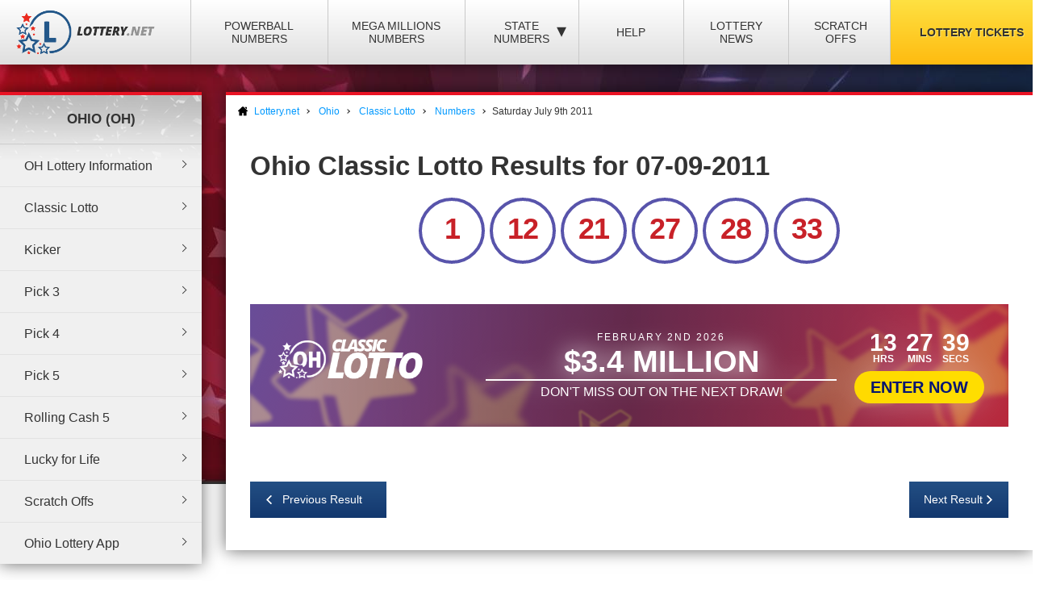

--- FILE ---
content_type: text/html; charset=utf-8
request_url: https://www.lottery.net/ohio/classic-lotto/numbers/07-09-2011
body_size: 6786
content:

<!DOCTYPE html>
<html lang="en">
<head>
	
	<meta charset="utf-8">
	<title>Ohio Classic Lotto Numbers - 07-09-2011</title>
	<meta name="description" content="View the winners and prize payout information for the Ohio Classic Lotto draw on Saturday July 9th 2011">
	<meta name="keywords" content="classic lotto results, july 9th classic lotto, saturday classic lotto numbers">
	<meta name="author" content="Lottery.net">
	<meta name="format-detection" content="telephone=no">
	<meta name="HandheldFriendly" content="True">
	<meta name="viewport" content="width=device-width">
	
	<link rel="shortcut icon" type="image/x-icon" href="/favicon.ico">
	
	<link href="/css/desktop?v=BkTNo42uF3bNa4iI9_1NVRT38mIiXkVwX4gWO26PHzU1" rel="stylesheet"/>

	<link href="/css/state-themes?v=Qr4NViP6Kh_SmWWqMppmyrnHo8GGs4OO4fvX7dHnsbw1" rel="stylesheet"/>

	
	<script>
		function addLoadEvent(n){if(window.addEventListener)window.addEventListener("load",n,!1);else if(window.attachEvent)window.attachEvent("onload",n);else{var d=window.onload;window.onload=function(){d&&d(),n()}}}
	</script>
	
	
	<script>addLoadEvent(function(){ setTimeout(function(){ document.getElementById("autoAds").src="https://pagead2.googlesyndication.com/pagead/js/adsbygoogle.js?client=ca-pub-3544150948936075"; }, 5000); });</script>
	<script async id="autoAds" crossorigin="anonymous"></script>

	
		<meta property="og:title" content="Ohio Classic Lotto Numbers - 07-09-2011">
		<meta property="og:description" content="View the winners and prize payout information for the Ohio Classic Lotto draw on Saturday July 9th 2011">
		<meta property="og:type" content="website">
		<meta property="og:url" content="https://www.lottery.net/ohio/classic-lotto/numbers/07-09-2011">
		<meta property="og:site_name" content="Lottery.net">
		<meta property="og:image" content="https://www.lottery.net/images/og/default.jpg">
		<meta property="fb:app_id" content="124973790926555">
		<meta property="fb:admins" content="100001278704026">
	
	
	<script async src="https://www.googletagmanager.com/gtag/js?id=G-YM70L9X30S"></script>
	<script>
		window.dataLayer=window.dataLayer||[];
		function gtag(){dataLayer.push(arguments);}
		gtag('js',new Date());
		gtag('config','G-YM70L9X30S');
	</script>
	
	<script type="text/javascript">
    (function(c,l,a,r,i,t,y){
        c[a]=c[a]||function(){(c[a].q=c[a].q||[]).push(arguments)};
        t=l.createElement(r);t.async=1;t.src="https://www.clarity.ms/tag/"+i;
        y=l.getElementsByTagName(r)[0];y.parentNode.insertBefore(t,y);
    })(window, document, "clarity", "script", "qcr2562qrj");
	</script>
	
	<!-- Start Facebook Pixel -->
    <script>
    !function(f,b,e,v,n,t,s)
    {if(f.fbq)return;n=f.fbq=function(){n.callMethod?
    n.callMethod.apply(n,arguments):n.queue.push(arguments)};
    if(!f._fbq)f._fbq=n;n.push=n;n.loaded=!0;n.version='2.0';
    n.queue=[];t=b.createElement(e);t.async=!0;
    t.src=v;s=b.getElementsByTagName(e)[0];
    s.parentNode.insertBefore(t,s)}(window,document,'script',
    'https://connect.facebook.net/en_US/fbevents.js');
    fbq('init', '935414324567659'); 
    fbq('track', 'PageView');
    </script>
    <noscript>
    <img height="1" width="1" 
    src="https://www.facebook.com/tr?id=935414324567659&ev=PageView
    &noscript=1"/>
    </noscript>
    <!-- End Facebook Pixel -->
		
	<link rel="amphtml" href="https://www.lottery.net/amp/ohio/classic-lotto/numbers/07-09-2011">


</head>
<body>

	<div class="wrapper">

		
		
		<header>

			<div class="inner">
				<div class="navbar">
					<div class="navOpen"><span>&#9776;</span></div>
					<div id="logo">
						<a href="/" title="Lottery.net"><img src="/images/logo.png" alt="Lottery.net" width="180" height="56"></a>
					</div>
				</div>
			</div>

			<div class="inner nav">

				
				
				

					<div class="navbar">
						<nav>
							<ul>
								<li class="navMulti"><a href="/powerball/numbers" title="Powerball Numbers">Powerball Numbers</a></li>
								<li class="navMulti"><a href="/mega-millions/numbers" title="Mega Millions Numbers">Mega Millions Numbers</a></li>
								<li class="navState"><span class="dropDown">State Numbers
									<div class="subMenu">
										<ul>
											<li><a href="/arizona" class="arizona" title="Arizona Lottery Numbers" data-state="AZ"><span>Arizona</span></a></li>
											<li><a href="/arkansas" class="arkansas" title="Arkansa Lottery Numbers" data-state="AR"><span>Arkansas</span></a></li>
											<li><a href="/california" class="california" title="California Lottery Numbers" data-state="CA"><span>California</span></a></li>
											<li><a href="/colorado" class="colorado" title="Colorado Lottery Numbers" data-state="CO"><span>Colorado</span></a></li>
											<li><a href="/connecticut" class="connecticut" title="Connecticut Lottery Numbers" data-state="CT"><span>Connecticut</span></a></li>
											<li><a href="/delaware" class="delaware" title="Deleware Lottery Numbers" data-state="DE"><span>Delaware</span></a></li>
											<li><a href="/district-of-columbia" class="columbia" title="District of Columbia Lottery Numbers" data-state="DC"><span>District of Columbia</span></a></li>
											<li><a href="/florida" class="florida" title="Florida Lottery Numbers" data-state="FL"><span>Florida</span></a></li>
											<li><a href="/georgia" class="georgia" title="Georgia Lottery Numbers" data-state="GA"><span>Georgia</span></a></li>
											<li><a href="/idaho" class="idaho" title="Idaho Lottery Numbers" data-state="ID"><span>Idaho</span></a></li>
											<li><a href="/illinois" class="illinois" title="Illinois Lottery Numbers" data-state="IL"><span>Illinois</span></a></li>
											<li><a href="/indiana" class="indiana" title="Indians Lottery Numbers" data-state="IN"><span>Indiana</span></a></li>
											<li><a href="/iowa" class="iowa" title="Iowa Lottery Numbers" data-state="IA"><span>Iowa</span></a></li>
											<li><a href="/kansas" class="kansas" title="Kansas Lottery Numbers" data-state="KS"><span>Kansas</span></a></li>
											<li><a href="/kentucky" class="kentucky" title="Kentucky Lottery Numbers" data-state="KY"><span>Kentucky</span></a></li>
											<li><a href="/louisiana" class="louisiana" title="Louisiana Lottery Numbers" data-state="LA"><span>Louisiana</span></a></li>
											<li><a href="/maine" class="maine" title="Maine Lottery Numbers" data-state="ME"><span>Maine</span></a></li>
											<li><a href="/maryland" class="maryland" title="Maryland Lottery Numbers" data-state="MD"><span>Maryland</span></a></li>
											<li><a href="/massachusetts" class="massachusetts" title="Massachusetts Lottery Numbers" data-state="MA"><span>Massachusetts</span></a></li>
											<li><a href="/michigan" class="michigan" title="Michigan Lottery Numbers" data-state="MI"><span>Michigan</span></a></li>
											<li><a href="/mississippi" class="mississippi" title="Mississippi Lottery Numbers" data-state="MS"><span>Mississippi</span></a></li>
											<li><a href="/minnesota" class="minnesota" title="Minnesota Lottery Numbers" data-state="MN"><span>Minnesota</span></a></li>
											<li><a href="/missouri" class="missouri" title="Missouri Lottery Numbers" data-state="MO"><span>Missouri</span></a></li>
											<li><a href="/montana" class="montana" title="Montana Lottery Numbers" data-state="MT"><span>Montana</span></a></li>
											<li><a href="/nebraska" class="nebraska" title="Nebraska Lottery Numbers" data-state="NE"><span>Nebraska</span></a></li>
											<li><a href="/new-hampshire" class="new-hampshire" title="New Hampshire Lottery Numbers" data-state="NH"><span>New Hampshire</span></a></li>
											<li><a href="/new-jersey" class="new-jersey" title="New jersey Lottery Numbers" data-state="NJ"><span>New Jersey</span></a></li>
											<li><a href="/new-mexico" class="new-mexico" title="New Mexico Lottery Numbers" data-state="NM"><span>New Mexico</span></a></li>
											<li><a href="/new-york" class="new-york" title="New York Lottery Numbers" data-state="NY"><span>New York</span></a></li>
											<li><a href="/north-carolina" class="north-carolina" title="North Carolina Lottery Numbers" data-state="NC"><span>North Carolina</span></a></li>
											<li><a href="/north-dakota" class="north-dakota" title="North Dakota Lottery Numbers" data-state="ND"><span>North Dakota</span></a></li>
											<li><a href="/ohio" class="ohio" title="Ohio Lottery Numbers" data-state="OH"><span>Ohio</span></a></li>
											<li><a href="/oklahoma" class="oklahoma" title="Oklahoma Lottery Numbers" data-state="OK"><span>Oklahoma</span></a></li>
											<li><a href="/oregon" class="oregon" title="Oregon Lottery Numbers" data-state="OR"><span>Oregon</span></a></li>
											<li><a href="/pennsylvania" class="pennsylvania" title="Pennsylvania Lottery Numbers" data-state="PA"><span>Pennsylvania</span></a></li>
											<li><a href="/rhode-island" class="rhode-island" title="Rhode Island Lottery Numbers" data-state="RI"><span>Rhode Island</span></a></li>
											<li><a href="/south-carolina" class="south-carolina" title="South Carolina Lottery Numbers" data-state="SC"><span>South Carolina</span></a></li>
											<li><a href="/south-dakota" class="south-dakota" title="South Dakota Lottery Numbers" data-state="SD"><span>South Dakota</span></a></li>
											<li><a href="/tennessee" class="tennessee" title="Tennessee Lottery Numbers" data-state="TN"><span>Tennessee</span></a></li>
											<li><a href="/texas" class="texas" title="Texas Lottery Numbers" data-state="TX"><span>Texas</span></a></li>
											<li><a href="/vermont" class="vermont" title="Vermont Lottery Numbers" data-state="VT"><span>Vermont</span></a></li>
											<li><a href="/virginia" class="virginia" title="Virginia Lottery Numbers" data-state="VA"><span>Virginia</span></a></li>
											<li><a href="/washington" class="washington" title="Washington Lottery Numbers" data-state="WA"><span>Washington</span></a></li>
											<li><a href="/west-virginia" class="west-virginia" title="West Virginia Lottery Numbers" data-state="WV"><span>West Virginia</span></a></li>
											<li><a href="/wisconsin" class="wisconsin" title="Wisconsin Lottery Numbers" data-state="WI"><span>Wisconsin</span></a></li>
											<li><a href="/wyoming" class="wyoming" title="Wyoming Lottery Numbers" data-state="WY"><span>Wyoming</span></a></li>
										</ul>
									</div>
								</span>
								</li>
								<li class="navNews"><a href="/articles" title="Lottery Help and Information">Help</a></li>
								<li class="navNews"><a href="/news" title="Lottery News">Lottery News</a></li>
								
									<li class="navNews"><a href="/scratch-offs" title="Online Scratch Offs">Scratch Offs</a></li>
								<li class="tickets"><a href="/tickets" title="Lottery Tickets">Lottery Tickets</a></li>
							</ul>
						</nav>
					</div>

				
		
			</div>

		</header>

		<div id="wrapper"><div class="menuLeft">

	
	
		<div class="menu">
			<div class="title">Ohio (OH) </div>
			<ul>
				<li><a href="/ohio" title="Ohio Information">OH Lottery Information</a></li>
				<li><a href="/ohio/classic-lotto/numbers" title="OH Classic Lotto">Classic Lotto</a></li>
				<li><a href="/ohio/kicker/numbers" title="OH Kicker">Kicker</a></li>
				<li><a href="/ohio/pick-3" title="OH Pick 3">Pick 3</a></li>
				<li><a href="/ohio/pick-4" title="OH Pick 4">Pick 4</a></li>
				<li><a href="/ohio/pick-5" title="OH Pick 5">Pick 5</a></li>
				<li><a href="/ohio/rolling-cash-5/numbers" title="OH Rolling Cash 5">Rolling Cash 5</a></li>
				<li><a href="/lucky-for-life" title="Lucky for Life">Lucky for Life</a></li>
				<li><a href="/ohio/scratch-offs" title="Ohio Scratch Offs">Scratch Offs</a></li>
				<li><a href="/ohio/app" title="Ohio Lottery App">Ohio Lottery App</a></li>
			</ul>
		</div>
		
	

<div class="powerball-promo">
	<div class="title">Next Powerball Jackpot:</div>
	
		<div class="jackpotBox"><span>$</span>65</div>
		<div class="sub">Million</div>
	
			<a href="/en/play/powerball?AS=6&AR=182" title="Play Powerball" class="button gold" target="_blank" rel="nofollow noopener">
				Play Now
			</a>
		
</div>
	

<div class="megamillions-promo">
	<div class="title">Next Mega Millions Jackpot:</div>
	
		<div class="jackpotBox"><span>$</span>323</div>
		<div class="sub">Million</div>
	
			<a href="/en/play/mega-millions?AS=6&AR=184" title="Play Mega Millions" class="button gold" target="_blank" rel="nofollow noopener">
				Play Now
			</a>
		
</div>

	

<a href="/en/play/scratchcards?AS=6&AR=197" class="fullBanner bannerohio videoBanner" rel="nofollow noopener" target="_blank">
	<div class="contentBanner popContent">
		<div class="from">
			<span>You Can Now Play Scratch Offs</span>
			<span class="dyn">From Ohio</span>
		</div>
		<div class="from">
			<span>Buy Online Today</span>
			<span class="dyn">Order Now</span>
		</div>
	</div>
	<video src="/images/scratchcards/rolling-cards.mp4" inline="" muted="" autoplay="" loop=""></video>
</a>

<style>

	.fullBanner *{font-family:"Trebuchet MS"} .fullBanner{text-transform:uppercase;cursor:pointer;justify-content:center;display:flex;align-items:center; padding: 20px 0; text-decoration:none;color:#fff;overflow:hidden;position:relative;margin:0;width:calc(100% - 8px);border:4px solid #fff} .fullBanner:before{content:"";position:absolute;top:0;left:0;width:100%;height:100%;background:linear-gradient(0deg,#000a,#fffa);mix-blend-mode:overlay;z-index:1} 
	.fullBanner:before{content:"";position:absolute;top:0;left:0;width:100%;height:100%;background:linear-gradient(0deg,#000a,#fffa);mix-blend-mode:overlay;z-index:1}
	
	.fullBanner.bannerohio {background: linear-gradient(45deg, #bf0000, #ff5656);}
	.fullBanner.bannertexas {background: linear-gradient(45deg, #fc5826, #0f5ea5);}
	.fullBanner.bannermassachusetts {background: linear-gradient(45deg, #173e67, #1770cd);}
	.fullBanner {background: linear-gradient(45deg, #f7232f, #224d89);}

	.fullBanner.bannerohio .bannerButton {color: #bf0000;background: #fd0}
	.fullBanner.bannertexas .bannerButton {color: #fc5826;background: #fd0}
	.fullBanner.bannermassachusetts .bannerButton {color: #173e67;background: #fd0}
	.fullBanner .bannerButton {color: #f7232f;background: #fd0}

	.fullBanner.bannerohio .enterBanner > .enterButton {background: #fd0;color: #bf0000}
	.fullBanner.bannertexas .enterBanner > .enterButton {background: #fd0;color: #fc5826}
	.fullBanner.bannermassachusetts .enterBanner > .enterButton {background: #fd0;color: #173e67}
	.fullBanner .enterBanner > .enterButton {background: #fd0;color: #f7232f}

	.fullBanner.bannerohio .from:hover, .fullBanner.bannerohio div > .from:nth-child(2){color:#bf0000}
	.fullBanner.bannertexas .from:hover, .fullBanner.bannertexas div > .from:nth-child(2){color:#fc5826}
	.fullBanner.bannermassachusetts .from:hover, .fullBanner.bannermassachusetts div > .from:nth-child(2){color:#173e67}
	.fullBanner .from:hover,.fullBanner div > .from:nth-child(2){color:#f7232f}

	.fullBanner.bannerohio div > .from:nth-child(2){background:#fd0;border-color:#fd0}
	.fullBanner.bannertexas div > .from:nth-child(2){background:#fd0;border-color:#fd0}
	.fullBanner.bannermassachusetts div > .from:nth-child(2){background:#fd0;border-color:#fd0}
	.fullBanner div > .from:nth-child(2){background:#fd0;border-color:#fd0}
	
	.contentBanner{transition:transform .3s;transform:scale(1);width:100%;display:flex;justify-content:center;align-items:stretch; flex-wrap: wrap;max-width:calc(100% - 60px);z-index:5;cursor:pointer}
	.fullBanner:hover .contentBanner {transform: scale(1.1);}
	.contentBanner:before{content:"";position:absolute;top:50%;left:50%;transform:translate(-50%,-50%);width:100%;height:calc(100% + 120px);background:linear-gradient(90deg,#0000,#0008,#0000);opacity:.6;transition:opacity .6s}
	.from{max-width:350px;text-transform:uppercase;text-decoration:none;color:#fff;display:flex;flex-direction:column;justify-content:center;align-items:center;line-height:1;z-index:2;border:2px solid #fff;position:relative;padding:10px 20px;background:#fff0;backdrop-filter:blur(6px);transition:color 0.3s,transform .3s;margin:0 10px}
	div > .from:nth-child(2):before{clip-path:polygon(0 0,100% 0,95% 100%,0% 100%)}
	.from:before{content:"";position:absolute;bottom:-12px;height:10px;background:#fff;width:calc(100% + 4px);clip-path:polygon(0 0,100% 0,100% 100%,5% 100%)}
	.from:after{content:"";position:absolute;top:-2px;left:-2px;width:calc(100% + 4px);height:calc(100% + 5px);background:#fff;transform:scaleY(0);transform-origin:bottom;transition:transform .3s;z-index:-1}
	.from:hover:after{transform:scaleY(1)}
	.from > span{width:100%;text-align:center}
	.from > span:nth-child(1){font-size:18px}
	.from > span:nth-child(2){font-weight:900}
	.fullBanner * > .dyn:nth-child(1n){font-size:5px}
	.fullBanner video {position: absolute;left: 0;object-position: center;object-fit: cover;filter: grayscale(1) contrast(2) blur(5px);transition: transform .3s;width: 100%;height: 100%;top: 0;mix-blend-mode: multiply;transform: scale(1.2);}
	.fullBanner:hover video {transform: scale(1);}
	
</style>



<script>
	document.querySelectorAll(".fullBanner").forEach((banner, i) => {
		banner.id = "full" + i;
		banner.querySelectorAll(".dyn").forEach((dyn) => {
			var size = (dyn.parentElement.offsetWidth / dyn.textContent.length) * 1.2;
			dyn.style.fontSize = size + "px";
		});
	});
</script>
	

	
    
</div>

<div id="content">

	<ol id="breadcrumb" itemscope itemtype="http://schema.org/BreadcrumbList">
		<li itemprop="itemListElement" itemscope itemtype="http://schema.org/ListItem">
			<a href="/" title="Lottery.net Homepage" itemprop="item">
				<span itemprop="name">Lottery.net</span>
			</a>
            <meta itemprop="position" content="1">
		</li>
		<li itemprop="itemListElement" itemscope itemtype="http://schema.org/ListItem">
			<a href="/ohio" title="Ohio Lottery Information" itemprop="item">
				<span itemprop="name">Ohio</span>
			</a>
            <meta itemprop="position" content="2">
		</li>
       <li itemprop="itemListElement" itemscope itemtype="http://schema.org/ListItem">
			<a href="/ohio/classic-lotto" title="Ohio Classic Lotto" itemprop="item">
				<span itemprop="name">Classic Lotto</span>
			</a>
            <meta itemprop="position" content="3">
        </li>
		<li itemprop="itemListElement" itemscope itemtype="http://schema.org/ListItem">
			<a href="/ohio/classic-lotto/numbers" title="Ohio Classic Lotto Numbers" itemprop="item">
				<span itemprop="name">Numbers</span>
			</a>
            <meta itemprop="position" content="4">
		</li>
		<li>Saturday July 9th 2011</li>
	</ol>
		
	

	<div class="inner">

		<h1>
			Ohio Classic Lotto Results for 07-09-2011
			
		</h1>

		

		<div class="box col-xx-12 large boxState " style="background: none; padding-top: 0;">
			<div class="wider col-xx-12" style="border: none; box-shadow: none; padding-top: 0;">
				<ul class="ohio results classic-lotto">
					
						<li class="ball">
							1
						</li>
					
						<li class="ball">
							12
						</li>
					
						<li class="ball">
							21
						</li>
					
						<li class="ball">
							27
						</li>
					
						<li class="ball">
							28
						</li>
					
						<li class="ball">
							33
						</li>
					
				</ul>
			</div>
		</div>
		
		
	
		<script>
			addLoadEvent(function(){ 
				offerCountdownBan(48461, "#banTimer83");
				offerBGs();
			});
		</script>
	
		
			<a href="/en/play/ohio-classic-lotto" class="fullOffer iconsOffer ohio" target="_blank" rel="nofollow noopener">
		
			<div class="contentOffer timerContent ohio">
				<div><img class="logoOffer" src="/images/lottery/ohio-classic-lotto.png"></div>
				<div class="progressionOffer">
					<span class="banDate">February 2nd 2026</span>
					<span class="banJackpot">$3.4 Million</span>
					<div class="progBar">
						<span>
							<span>Don't miss out on the next draw!</span>
							<span>Today at 7:05pm (EST)</span>
						</span>
					</div>
				</div>
				<div class="enterOffer shakeS">
					<span class="banTimer" id="banTimer83"></span>
					
						<span class="enterButton">Enter Now</span>
					
				</div>
			</div>
			<div class="base">
				<img src="/images/jackpot-promo/star.svg" alt="Icon">
			</div>
		
			</a>
		<br>
		
		
		<ul class="prevnext">
			<li class="floatLeft">
				
						<a href="/ohio/classic-lotto/numbers/07-06-2011" class="button">Previous Result</a>
					
			</li>
			<li class="floatRight">
				
						<a href="/ohio/classic-lotto/numbers/07-11-2011" class="button">Next Result</a>
					
			</li>
		</ul>

	</div>

</div>


		</div>

    </div>
	
	<footer>
		
        <div class="inner">

            <div class="top">
                <div class="img-box">
                     <img src="/images/logo-footer.png" alt="Lottery.net Footer Logo" class="footer-logo" width="200" height="62">
                </div>
			
                <div class="small" style="text-align: right;">
					The content and operations of this website have not been approved or endorsed by Powerball or Mega Millions or any other State Lottery. Material Copyright &copy; 2026 Lottery.net.
				</div>
            
            </div>

            <div class="bottom">
               
                <ul>
                    <li><a href="/sitemap" title="Lottery.net Sitemap">Sitemap</a></li>
                    <li><a href="/contact" title="Lottery.net Contact Details">Contact Us</a></li>
                    <li><a href="/about" title="People behind Lottery.net">About Us</a></li>
                    <li><a href="/disclaimer" title="Lottery.net Disclaimer">Disclaimer</a></li>
                    <li><a href="/privacy-policy" title="Lottery.net Privacy Policy">Privacy Policy</a></li>
                    <li><a href="/cookie-policy" title="Lottery.net Cookies Policy">Cookie Policy</a></li>
                    <li><a href="/terms" title="Lottery.net Terms and Conditions">Terms</a></li>
                </ul>
               
                
                
            </div>

        </div>

    </footer>
    
	<script src="/js/functions?v=8nle6aArbLkgkLu5eDMm7o94VvIo3a5qP2epF4HLxxY1"></script>

    
    

</body>
</html>